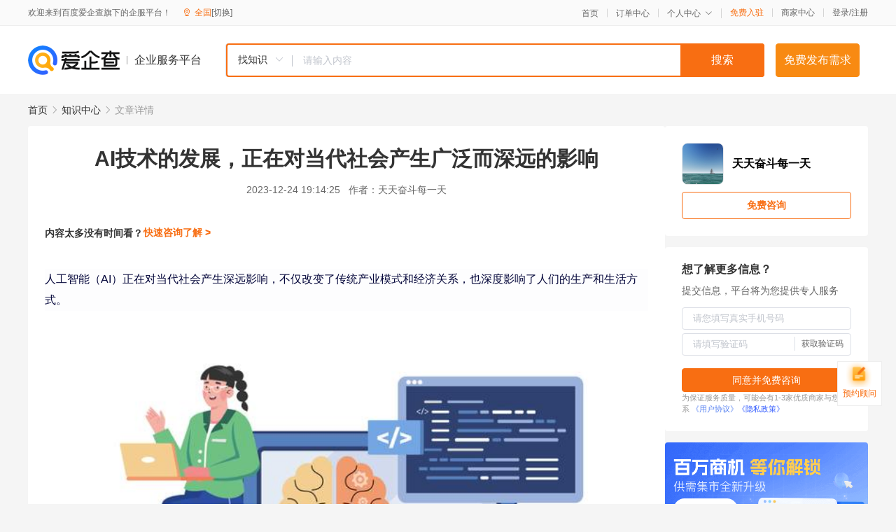

--- FILE ---
content_type: text/html; charset=UTF-8
request_url: https://yiqifu.baidu.com/cknowledge_10241456700
body_size: 4453
content:
<!DOCTYPE html><html><head><meta charset="UTF-8">  <title>AI技术的发展，正在对当代社会产生广泛而深远的影响</title>   <meta name="keywords" content="ai,ai技术">   <meta name="description" content="人工智能正在对当代社会产生深远影响，不仅改变了传统产业模式和经济关系，也深度影响了人们的生产和生活方式。AI技术的发展正在对当代社会产生广泛而深远的影响，它不仅改变了传统产业模式和经济关系，也改变了人们的生活方式和工作方式。我们需要积极应对AI带来的挑战和机遇，不断学习和创新，以适应这个快速发展的时代。">  <meta http-equiv="X-UA-Compatible" content="IE=edge"><meta name="referrer" content="no-referrer-when-downgrade"><link rel="pre-connect" href="//qifu-pub.bj.bcebos.com/"><link rel="dns-prefetch" href="//qifu-pub.bj.bcebos.com/"><link rel="dns-prefetch" href="//ts.bdimg.com"><link rel="dns-prefetch" href="//himg.bdimg.com"><link rel="shortcut icon" href="//xinpub.cdn.bcebos.com/static/favicon.ico" type="image/x-icon">  <script type="text/javascript" src="//passport.baidu.com/passApi/js/uni_login_wrapper.js"></script><script src="https://xin-static.cdn.bcebos.com/law-m/js/template.js"></script> <link href="//xinpub.cdn.bcebos.com/aiqifu/static/1748572627/css/vendors.95232eab35f.css" rel="stylesheet"><link href="//xinpub.cdn.bcebos.com/aiqifu/static/1748572627/css/cknowledgedetail.f54973436a7.css" rel="stylesheet"> <script>/* eslint-disable */
        // 添加百度统计
        var _hmt = _hmt || [];
        (function () {
            var hm = document.createElement('script');
            hm.src = '//hm.baidu.com/hm.js?37e1bd75d9c0b74f7b4a8ba07566c281';
            hm.setAttribute('async', 'async');
            hm.setAttribute('defer', 'defer');
            var s = document.getElementsByTagName('script')[0];
            s.parentNode.insertBefore(hm, s);
        })();</script></head><body><div id="app">  </div><script>/* eslint-disable */  window.pageData = {"isLogin":0,"userName":null,"casapi":null,"passapi":"\/\/passport.baidu.com\/passApi\/js\/uni_login_wrapper.js","logoutUrl":"https:\/\/yiqifu.baidu.com\/\/cusercenter\/logout","logintype":0,"userPhoto":"https:\/\/himg.bdimg.com\/sys\/portrait\/item\/default.jpg","homePage":"https:\/\/yiqifu.baidu.com","passDomain":"https:\/\/passport.baidu.com","version":"V1.0.33","detail":{"id":"10241456700","onlineStatus":"1","title":"AI\u6280\u672f\u7684\u53d1\u5c55\uff0c\u6b63\u5728\u5bf9\u5f53\u4ee3\u793e\u4f1a\u4ea7\u751f\u5e7f\u6cdb\u800c\u6df1\u8fdc\u7684\u5f71\u54cd","author":"\u5929\u5929\u594b\u6597\u6bcf\u4e00\u5929","logo":"https:\/\/qifu-pub.bj.bcebos.com\/datapic\/2b13136d130a081ae8609fbedf18a7ec_fullsize.jpg","shopLink":"","publishTime":"2023-12-24 19:14:25","content":"<p style=\"box-sizing: border-box;-webkit-font-smoothing: antialiased;list-style: none;margin-top: 0px;margin-bottom: 0px;color: rgb(5, 7, 59);white-space: normal;background-color: rgb(253, 253, 254)\">\u4eba\u5de5\u667a\u80fd\uff08AI\uff09\u6b63\u5728\u5bf9\u5f53\u4ee3\u793e\u4f1a\u4ea7\u751f\u6df1\u8fdc\u5f71\u54cd\uff0c\u4e0d\u4ec5\u6539\u53d8\u4e86\u4f20\u7edf\u4ea7\u4e1a\u6a21\u5f0f\u548c\u7ecf\u6d4e\u5173\u7cfb\uff0c\u4e5f\u6df1\u5ea6\u5f71\u54cd\u4e86\u4eba\u4eec\u7684\u751f\u4ea7\u548c\u751f\u6d3b\u65b9\u5f0f\u3002<\/p><p><img src=\"https:\/\/qifu-pub.bj.bcebos.com\/datapic\/2be4f766adf67cdb397428f5fb5f8121_fullsize.jpg\"><\/p><p style=\"box-sizing: border-box;-webkit-font-smoothing: antialiased;list-style: none;margin-top: 0px;margin-bottom: 0px;color: rgb(5, 7, 59);white-space: normal;background-color: rgb(253, 253, 254)\">\u4ee5\u4e0b\u662fAI\u5bf9\u5f53\u4ee3\u793e\u4f1a\u7684\u4e00\u4e9b\u4e3b\u8981\u5f71\u54cd\uff1a<br><\/p><ol style=\"box-sizing: border-box;-webkit-font-smoothing: antialiased;list-style-position: outside;list-style-image: none;margin-top: 14px;margin-bottom: 1em;color: rgb(5, 7, 59);white-space: normal;background-color: rgb(253, 253, 254)\" class=\" list-paddingleft-2\"><li><p>\u81ea\u52a8\u5316\u548c\u4f18\u5316\u751f\u4ea7\u6d41\u7a0b\uff1aAI\u6280\u672f\u6b63\u5728\u88ab\u5e7f\u6cdb\u5e94\u7528\u4e8e\u751f\u4ea7\u7ebf\u81ea\u52a8\u5316\u3001\u667a\u80fd\u5236\u9020\u7b49\u9886\u57df\uff0c\u901a\u8fc7\u673a\u5668\u5b66\u4e60\u548c\u6570\u636e\u5206\u6790\u4f18\u5316\u751f\u4ea7\u6d41\u7a0b\uff0c\u63d0\u9ad8\u751f\u4ea7\u6548\u7387\u548c\u8d28\u91cf\u3002<\/p><\/li><li><p>\u4e2a\u6027\u5316\u4ea7\u54c1\u548c\u670d\u52a1\uff1aAI\u53ef\u4ee5\u6839\u636e\u7528\u6237\u7684\u5386\u53f2\u6570\u636e\u548c\u884c\u4e3a\u4e60\u60ef\uff0c\u63d0\u4f9b\u4e2a\u6027\u5316\u7684\u4ea7\u54c1\u548c\u670d\u52a1\u3002\u4f8b\u5982\uff0c\u63a8\u8350\u7cfb\u7edf\u53ef\u4ee5\u6839\u636e\u7528\u6237\u7684\u559c\u597d\u63a8\u8350\u97f3\u4e50\u3001\u7535\u5f71\u548c\u5546\u54c1\u7b49\u3002<\/p><\/li><li><p>\u63d0\u9ad8\u533b\u7597\u6c34\u5e73\uff1aAI\u6280\u672f\u5728\u533b\u7597\u9886\u57df\u7684\u5e94\u7528\u65e5\u76ca\u5e7f\u6cdb\uff0c\u53ef\u4ee5\u5e2e\u52a9\u533b\u751f\u8fdb\u884c\u75be\u75c5\u8bca\u65ad\u548c\u6cbb\u7597\u65b9\u6848\u5236\u5b9a\uff0c\u63d0\u9ad8\u533b\u7597\u6c34\u5e73\u548c\u6548\u7387\u3002<\/p><\/li><li><p>\u4f18\u5316\u4ea4\u901a\u548c\u7269\u6d41\uff1aAI\u6280\u672f\u53ef\u4ee5\u5e2e\u52a9\u4f18\u5316\u4ea4\u901a\u548c\u7269\u6d41\u7cfb\u7edf\uff0c\u51cf\u5c11\u62e5\u5835\u548c\u5ef6\u8bef\uff0c\u63d0\u9ad8\u8fd0\u8f93\u6548\u7387\u3002\u4f8b\u5982\uff0c\u667a\u80fd\u4ea4\u901a\u7cfb\u7edf\u53ef\u4ee5\u5b9e\u65f6\u5206\u6790\u4ea4\u901a\u72b6\u51b5\uff0c\u63d0\u4f9b\u6700\u4f73\u8def\u7ebf\u548c\u4ea4\u901a\u4fe1\u53f7\u63a7\u5236\u3002<\/p><\/li><li><p>\u6539\u53d8\u5de5\u4f5c\u65b9\u5f0f\uff1aAI\u6280\u672f\u7684\u53d1\u5c55\u4e5f\u6539\u53d8\u4e86\u4eba\u4eec\u7684\u5de5\u4f5c\u65b9\u5f0f\uff0c\u8bb8\u591a\u91cd\u590d\u6027\u3001\u7b80\u5355\u6027\u7684\u5de5\u4f5c\u88ab\u81ea\u52a8\u5316\u53d6\u4ee3\uff0c\u4eba\u4eec\u9700\u8981\u4e0d\u65ad\u5b66\u4e60\u548c\u63d0\u5347\u81ea\u5df1\u7684\u6280\u80fd\uff0c\u4ee5\u9002\u5e94\u65b0\u7684\u5de5\u4f5c\u9700\u6c42\u3002<\/p><\/li><li><p>\u589e\u5f3a\u5b89\u5168\u548c\u9690\u79c1\u4fdd\u62a4\uff1aAI\u6280\u672f\u53ef\u4ee5\u5e2e\u52a9\u63d0\u9ad8\u5b89\u5168\u548c\u9690\u79c1\u4fdd\u62a4\u6c34\u5e73\uff0c\u4f8b\u5982\u901a\u8fc7\u4eba\u8138\u8bc6\u522b\u548c\u8bed\u97f3\u8bc6\u522b\u7b49\u6280\u672f\u6765\u52a0\u5f3a\u8eab\u4efd\u9a8c\u8bc1\u548c\u8bbf\u95ee\u63a7\u5236\u3002<\/p><\/li><li><p>\u6559\u80b2\u53d8\u9769\uff1aAI\u6280\u672f\u6b63\u5728\u6539\u53d8\u6559\u80b2\u65b9\u5f0f\u548c\u5b66\u4e60\u6a21\u5f0f\u3002\u667a\u80fd\u6559\u5b66\u7cfb\u7edf\u53ef\u4ee5\u6839\u636e\u5b66\u751f\u7684\u5b66\u4e60\u8fdb\u5ea6\u548c\u80fd\u529b\u63d0\u4f9b\u4e2a\u6027\u5316\u7684\u6559\u5b66\u5185\u5bb9\uff0c\u5e2e\u52a9\u5b66\u751f\u66f4\u6709\u6548\u5730\u5b66\u4e60\u3002\u540c\u65f6\uff0cAI\u8fd8\u53ef\u4ee5\u8f85\u52a9\u6559\u5e08\u8fdb\u884c\u6559\u5b66\u7ba1\u7406\u548c\u8bc4\u4f30\uff0c\u63d0\u9ad8\u6559\u80b2\u8d28\u91cf\u548c\u6548\u7387\u3002<\/p><\/li><li><p>\u73af\u5883\u4fdd\u62a4\u548c\u53ef\u6301\u7eed\u53d1\u5c55\uff1aAI\u6280\u672f\u53ef\u4ee5\u5e2e\u52a9\u76d1\u6d4b\u548c\u5206\u6790\u73af\u5883\u95ee\u9898\uff0c\u63d0\u4f9b\u89e3\u51b3\u65b9\u6848\u6765\u5e94\u5bf9\u6c14\u5019\u53d8\u5316\u3001\u8d44\u6e90\u6d6a\u8d39\u7b49\u6311\u6218\u3002\u4f8b\u5982\uff0cAI\u53ef\u4ee5\u7528\u4e8e\u667a\u80fd\u80fd\u6e90\u7ba1\u7406\uff0c\u4f18\u5316\u80fd\u6e90\u6d88\u8017\u548c\u51cf\u5c11\u78b3\u6392\u653e\u3002<\/p><\/li><li><p>\u793e\u4ea4\u5a92\u4f53\u548c\u4fe1\u606f\u4f20\u64ad\uff1aAI\u6280\u672f\u6539\u53d8\u4e86\u793e\u4ea4\u5a92\u4f53\u548c\u4fe1\u606f\u4f20\u64ad\u7684\u65b9\u5f0f\u3002\u901a\u8fc7\u7b97\u6cd5\u548c\u5927\u6570\u636e\u5206\u6790\uff0c\u793e\u4ea4\u5a92\u4f53\u5e73\u53f0\u53ef\u4ee5\u4e2a\u6027\u5316\u5730\u63a8\u8350\u5185\u5bb9\u548c\u5e7f\u544a\uff0c\u6539\u53d8\u4eba\u4eec\u83b7\u53d6\u548c\u6d88\u8d39\u4fe1\u606f\u7684\u65b9\u5f0f\u3002\u8fd9\u4e5f\u5e26\u6765\u4e86\u4fe1\u606f\u8fc7\u8f7d\u548c\u865a\u5047\u4fe1\u606f\u7684\u6311\u6218\uff0c\u9700\u8981\u6211\u4eec\u66f4\u52a0\u5173\u6ce8\u548c\u7ba1\u7406\u3002<\/p><\/li><li><p>\u4eba\u673a\u4ea4\u4e92\u548c\u667a\u80fd\u52a9\u7406\uff1aAI\u6280\u672f\u7684\u53d1\u5c55\u4f7f\u5f97\u4eba\u673a\u4ea4\u4e92\u66f4\u52a0\u81ea\u7136\u548c\u4fbf\u6377\u3002\u667a\u80fd\u52a9\u7406\u5982Siri\u3001Alexa\u7b49\u53ef\u4ee5\u901a\u8fc7\u8bed\u97f3\u4ea4\u4e92\u5e2e\u52a9\u4eba\u4eec\u5b8c\u6210\u5404\u79cd\u4efb\u52a1\uff0c\u4ece\u67e5\u8be2\u4fe1\u606f\u5230\u63a7\u5236\u667a\u80fd\u5bb6\u5c45\u8bbe\u5907\u3002\u8fd9\u79cd\u4ea4\u4e92\u65b9\u5f0f\u7684\u6539\u53d8\u6b63\u5728\u6539\u53d8\u4eba\u4eec\u4e0e\u6280\u672f\u7684\u5173\u7cfb\u548c\u4f7f\u7528\u4e60\u60ef\u3002<\/p><\/li><\/ol><p><img src=\"https:\/\/qifu-pub.bj.bcebos.com\/datapic\/274be7c451c97894911294d7681f4c28_fullsize.jpg\"><\/p><p style=\"box-sizing: border-box;-webkit-font-smoothing: antialiased;list-style: none;margin-top: 14px;margin-bottom: 0px;color: rgb(5, 7, 59);white-space: normal;background-color: rgb(253, 253, 254)\">AI\u6280\u672f\u7684\u53d1\u5c55\u6b63\u5728\u5bf9\u5f53\u4ee3\u793e\u4f1a\u4ea7\u751f\u5e7f\u6cdb\u800c\u6df1\u8fdc\u7684\u5f71\u54cd\uff0c\u5b83\u4e0d\u4ec5\u6539\u53d8\u4e86\u4f20\u7edf\u4ea7\u4e1a\u6a21\u5f0f\u548c\u7ecf\u6d4e\u5173\u7cfb\uff0c\u4e5f\u6539\u53d8\u4e86\u4eba\u4eec\u7684\u751f\u6d3b\u65b9\u5f0f\u548c\u5de5\u4f5c\u65b9\u5f0f\u3002\u6211\u4eec\u9700\u8981\u79ef\u6781\u5e94\u5bf9AI\u5e26\u6765\u7684\u6311\u6218\u548c\u673a\u9047\uff0c\u4e0d\u65ad\u5b66\u4e60\u548c\u521b\u65b0\uff0c\u4ee5\u9002\u5e94\u8fd9\u4e2a\u5feb\u901f\u53d1\u5c55\u7684\u65f6\u4ee3\u3002<\/p><p><img src=\"https:\/\/qifu-pub.bj.bcebos.com\/datapic\/b1f5becd98183cfd27ed33f865c7a21a_fullsize.jpg\"><\/p><br><p>\u5185\u5bb9\u6765\u81ea\u767e\u5bb6\u53f7&nbsp<a href='http:\/\/baijiahao.baidu.com\/s?id=1786161622297952012'>\u67e5\u770b\u539f\u6587<\/a><\/p>","summarization":"\u4eba\u5de5\u667a\u80fd\u6b63\u5728\u5bf9\u5f53\u4ee3\u793e\u4f1a\u4ea7\u751f\u6df1\u8fdc\u5f71\u54cd\uff0c\u4e0d\u4ec5\u6539\u53d8\u4e86\u4f20\u7edf\u4ea7\u4e1a\u6a21\u5f0f\u548c\u7ecf\u6d4e\u5173\u7cfb\uff0c\u4e5f\u6df1\u5ea6\u5f71\u54cd\u4e86\u4eba\u4eec\u7684\u751f\u4ea7\u548c\u751f\u6d3b\u65b9\u5f0f\u3002AI\u6280\u672f\u7684\u53d1\u5c55\u6b63\u5728\u5bf9\u5f53\u4ee3\u793e\u4f1a\u4ea7\u751f\u5e7f\u6cdb\u800c\u6df1\u8fdc\u7684\u5f71\u54cd\uff0c\u5b83\u4e0d\u4ec5\u6539\u53d8\u4e86\u4f20\u7edf\u4ea7\u4e1a\u6a21\u5f0f\u548c\u7ecf\u6d4e\u5173\u7cfb\uff0c\u4e5f\u6539\u53d8\u4e86\u4eba\u4eec\u7684\u751f\u6d3b\u65b9\u5f0f\u548c\u5de5\u4f5c\u65b9\u5f0f\u3002\u6211\u4eec\u9700\u8981\u79ef\u6781\u5e94\u5bf9AI\u5e26\u6765\u7684\u6311\u6218\u548c\u673a\u9047\uff0c\u4e0d\u65ad\u5b66\u4e60\u548c\u521b\u65b0\uff0c\u4ee5\u9002\u5e94\u8fd9\u4e2a\u5feb\u901f\u53d1\u5c55\u7684\u65f6\u4ee3\u3002","poster":"https:\/\/qifu-pub.bj.bcebos.com\/datapic\/2be4f766adf67cdb397428f5fb5f8121_fullsize.jpg","video":"","videoPoster":"","shopId":0,"isVip":0,"topics":"","thirdIds":[],"source":"3","shoplevel":1,"keywords":["ai","ai\u6280\u672f"],"version":1703501455584.6,"hasPhone":false,"disclaimer":"<p>\u4f01\u4e1a\u670d\u52a1\u5e73\u53f0\u6e29\u99a8\u63d0\u793a<\/p>\n        <p>\u4ee5\u4e0a\u77e5\u8bc6\u5185\u5bb9\u6765\u81ea\u4e8e\u767e\u5bb6\u53f7\uff0c\u8bf7\u67e5\u770b\u539f\u6587<\/p>\n        <p>\u5982\u60a8\u53d1\u73b0\u9875\u9762\u6709\u4efb\u4f55\u8fdd\u6cd5\u6216\u4fb5\u6743\u4fe1\u606f\uff0c\u8bf7\u63d0\u4f9b\u76f8\u5173\u6750\u6599\u81f3\u90ae\u7bb1ext_qfhelp@baidu.com\uff0c\u6211\u4eec\u4f1a\u53ca\u65f6\u6838\u67e5\u5904\u7406\u5e76\u56de\u590d\u3002<\/p>","tags":[],"company":"","authorTags":[],"articleMore":[]},"address":{"id":"100000","addrName":"\u5168\u56fd"},"result":{"title":"AI\u6280\u672f\u7684\u53d1\u5c55\uff0c\u6b63\u5728\u5bf9\u5f53\u4ee3\u793e\u4f1a\u4ea7\u751f\u5e7f\u6cdb\u800c\u6df1\u8fdc\u7684\u5f71\u54cd","keywords":"ai,ai\u6280\u672f","description":"\u4eba\u5de5\u667a\u80fd\u6b63\u5728\u5bf9\u5f53\u4ee3\u793e\u4f1a\u4ea7\u751f\u6df1\u8fdc\u5f71\u54cd\uff0c\u4e0d\u4ec5\u6539\u53d8\u4e86\u4f20\u7edf\u4ea7\u4e1a\u6a21\u5f0f\u548c\u7ecf\u6d4e\u5173\u7cfb\uff0c\u4e5f\u6df1\u5ea6\u5f71\u54cd\u4e86\u4eba\u4eec\u7684\u751f\u4ea7\u548c\u751f\u6d3b\u65b9\u5f0f\u3002AI\u6280\u672f\u7684\u53d1\u5c55\u6b63\u5728\u5bf9\u5f53\u4ee3\u793e\u4f1a\u4ea7\u751f\u5e7f\u6cdb\u800c\u6df1\u8fdc\u7684\u5f71\u54cd\uff0c\u5b83\u4e0d\u4ec5\u6539\u53d8\u4e86\u4f20\u7edf\u4ea7\u4e1a\u6a21\u5f0f\u548c\u7ecf\u6d4e\u5173\u7cfb\uff0c\u4e5f\u6539\u53d8\u4e86\u4eba\u4eec\u7684\u751f\u6d3b\u65b9\u5f0f\u548c\u5de5\u4f5c\u65b9\u5f0f\u3002\u6211\u4eec\u9700\u8981\u79ef\u6781\u5e94\u5bf9AI\u5e26\u6765\u7684\u6311\u6218\u548c\u673a\u9047\uff0c\u4e0d\u65ad\u5b66\u4e60\u548c\u521b\u65b0\uff0c\u4ee5\u9002\u5e94\u8fd9\u4e2a\u5feb\u901f\u53d1\u5c55\u7684\u65f6\u4ee3\u3002"},"hotCates":["\u516c\u53f8\u6ce8\u518c\u670d\u52a1","\u5546\u6807\u6ce8\u518c\u670d\u52a1","\u4ee3\u7406\u8bb0\u8d26\u670d\u52a1","\u5de5\u5546\u53d8\u66f4\u670d\u52a1"]} || {};

        /* eslint-enable */</script> <script src="//xinpub.cdn.bcebos.com/aiqifu/static/1748572627/js/0.a8be39429dd.js"></script><script src="//xinpub.cdn.bcebos.com/aiqifu/static/1748572627/js/cknowledgedetail.5f57be0d119.js"></script> </body></html>